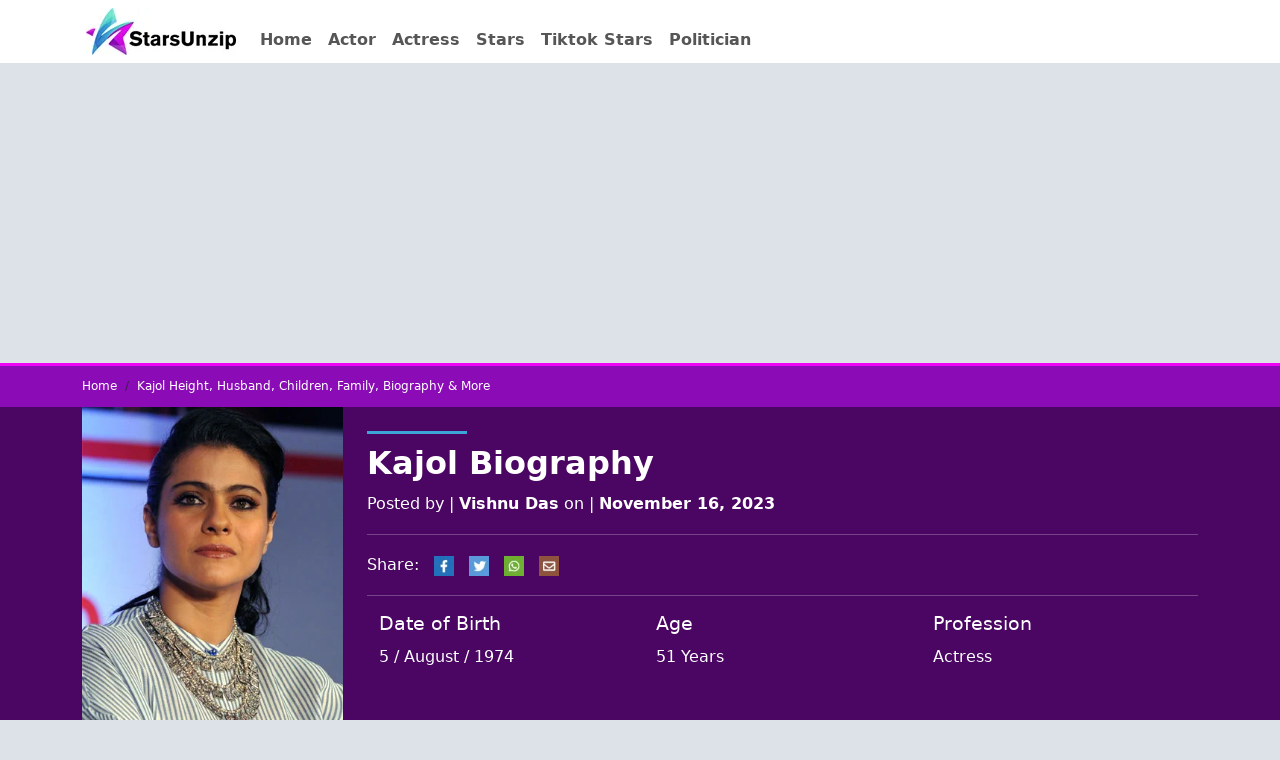

--- FILE ---
content_type: text/html; charset=UTF-8
request_url: https://starsunzip.com/kajol/
body_size: 17143
content:
<!DOCTYPE html>
<html lang="en">
<head>
  <meta charset="UTF-8">
  <meta name="viewport" content="width=device-width, initial-scale=1.0">
  <meta http-equiv="X-UA-Compatible" content="ie=edge">
  <meta name='robots' content='index, follow, max-image-preview:large, max-snippet:-1, max-video-preview:-1' />
	<style>img:is([sizes="auto" i], [sizes^="auto," i]) { contain-intrinsic-size: 3000px 1500px }</style>
	
	<!-- This site is optimized with the Yoast SEO plugin v26.5 - https://yoast.com/wordpress/plugins/seo/ -->
	<title>Kajol Height, Husband, Children, Family, Biography &amp; More</title>
	<meta name="description" content="Kajol was born on August 5, 1974 (Age 49 years; at the age of 2023) in Mumbai, India. She began acting at a young." />
	<link rel="canonical" href="https://starsunzip.com/kajol/" />
	<meta property="og:locale" content="en_US" />
	<meta property="og:type" content="article" />
	<meta property="og:title" content="Kajol Height, Husband, Children, Family, Biography &amp; More" />
	<meta property="og:description" content="Kajol was born on August 5, 1974 (Age 49 years; at the age of 2023) in Mumbai, India. She began acting at a young." />
	<meta property="og:url" content="https://starsunzip.com/kajol/" />
	<meta property="og:site_name" content="StarsUnZip" />
	<meta property="article:published_time" content="2023-11-16T10:13:10+00:00" />
	<meta property="article:modified_time" content="2023-11-16T10:13:28+00:00" />
	<meta property="og:image" content="https://starsunzip.com/wp-content/uploads/2023/01/Kajol.jpg" />
	<meta property="og:image:width" content="350" />
	<meta property="og:image:height" content="450" />
	<meta property="og:image:type" content="image/jpeg" />
	<meta name="author" content="Vishnu Das" />
	<meta name="twitter:card" content="summary_large_image" />
	<meta name="twitter:label1" content="Written by" />
	<meta name="twitter:data1" content="Vishnu Das" />
	<meta name="twitter:label2" content="Est. reading time" />
	<meta name="twitter:data2" content="7 minutes" />
	<script type="application/ld+json" class="yoast-schema-graph">{"@context":"https://schema.org","@graph":[{"@type":"Article","@id":"https://starsunzip.com/kajol/#article","isPartOf":{"@id":"https://starsunzip.com/kajol/"},"author":{"name":"Vishnu Das","@id":"https://starsunzip.com/#/schema/person/c173c9641c412192355e12cc1f09d585"},"headline":"Kajol","datePublished":"2023-11-16T10:13:10+00:00","dateModified":"2023-11-16T10:13:28+00:00","mainEntityOfPage":{"@id":"https://starsunzip.com/kajol/"},"wordCount":1040,"commentCount":0,"publisher":{"@id":"https://starsunzip.com/#organization"},"image":{"@id":"https://starsunzip.com/kajol/#primaryimage"},"thumbnailUrl":"https://starsunzip.com/wp-content/uploads/2023/01/Kajol.jpg","articleSection":["Actress"],"inLanguage":"en-US","potentialAction":[{"@type":"CommentAction","name":"Comment","target":["https://starsunzip.com/kajol/#respond"]}]},{"@type":"WebPage","@id":"https://starsunzip.com/kajol/","url":"https://starsunzip.com/kajol/","name":"Kajol Height, Husband, Children, Family, Biography & More","isPartOf":{"@id":"https://starsunzip.com/#website"},"primaryImageOfPage":{"@id":"https://starsunzip.com/kajol/#primaryimage"},"image":{"@id":"https://starsunzip.com/kajol/#primaryimage"},"thumbnailUrl":"https://starsunzip.com/wp-content/uploads/2023/01/Kajol.jpg","datePublished":"2023-11-16T10:13:10+00:00","dateModified":"2023-11-16T10:13:28+00:00","description":"Kajol was born on August 5, 1974 (Age 49 years; at the age of 2023) in Mumbai, India. She began acting at a young.","breadcrumb":{"@id":"https://starsunzip.com/kajol/#breadcrumb"},"inLanguage":"en-US","potentialAction":[{"@type":"ReadAction","target":["https://starsunzip.com/kajol/"]}]},{"@type":"ImageObject","inLanguage":"en-US","@id":"https://starsunzip.com/kajol/#primaryimage","url":"https://starsunzip.com/wp-content/uploads/2023/01/Kajol.jpg","contentUrl":"https://starsunzip.com/wp-content/uploads/2023/01/Kajol.jpg","width":350,"height":450,"caption":"Kajol Tanishaa Mukerji Sister"},{"@type":"BreadcrumbList","@id":"https://starsunzip.com/kajol/#breadcrumb","itemListElement":[{"@type":"ListItem","position":1,"name":"Home","item":"https://starsunzip.com/"},{"@type":"ListItem","position":2,"name":"Actress","item":"https://starsunzip.com/category/actress/"},{"@type":"ListItem","position":3,"name":"Kajol"}]},{"@type":"WebSite","@id":"https://starsunzip.com/#website","url":"https://starsunzip.com/","name":"StarsUnZip","description":"Famous People Biographies","publisher":{"@id":"https://starsunzip.com/#organization"},"potentialAction":[{"@type":"SearchAction","target":{"@type":"EntryPoint","urlTemplate":"https://starsunzip.com/?s={search_term_string}"},"query-input":{"@type":"PropertyValueSpecification","valueRequired":true,"valueName":"search_term_string"}}],"inLanguage":"en-US"},{"@type":"Organization","@id":"https://starsunzip.com/#organization","name":"StarsUnZip","url":"https://starsunzip.com/","logo":{"@type":"ImageObject","inLanguage":"en-US","@id":"https://starsunzip.com/#/schema/logo/image/","url":"https://starsunzip.com/wp-content/uploads/2024/04/starsunzip-logo.jpg","contentUrl":"https://starsunzip.com/wp-content/uploads/2024/04/starsunzip-logo.jpg","width":150,"height":47,"caption":"StarsUnZip"},"image":{"@id":"https://starsunzip.com/#/schema/logo/image/"}},{"@type":"Person","@id":"https://starsunzip.com/#/schema/person/c173c9641c412192355e12cc1f09d585","name":"Vishnu Das","image":{"@type":"ImageObject","inLanguage":"en-US","@id":"https://starsunzip.com/#/schema/person/image/","url":"https://secure.gravatar.com/avatar/b67f54a6b057522cba79c7407c58fde5b9e3b310676712d7aa9bffe93d362f65?s=96&d=mm&r=g","contentUrl":"https://secure.gravatar.com/avatar/b67f54a6b057522cba79c7407c58fde5b9e3b310676712d7aa9bffe93d362f65?s=96&d=mm&r=g","caption":"Vishnu Das"},"sameAs":["https://starsunzip.com"],"url":"https://starsunzip.com/author/visnu/"}]}</script>
	<!-- / Yoast SEO plugin. -->


<link rel='dns-prefetch' href='//cdn.jsdelivr.net' />
<link rel='dns-prefetch' href='//www.googletagmanager.com' />
<link rel="alternate" type="application/rss+xml" title="StarsUnZip &raquo; Feed" href="https://starsunzip.com/feed/" />
<link rel="alternate" type="application/rss+xml" title="StarsUnZip &raquo; Comments Feed" href="https://starsunzip.com/comments/feed/" />
<link rel="alternate" type="application/rss+xml" title="StarsUnZip &raquo; Kajol Comments Feed" href="https://starsunzip.com/kajol/feed/" />
<script type="text/javascript">
/* <![CDATA[ */
window._wpemojiSettings = {"baseUrl":"https:\/\/s.w.org\/images\/core\/emoji\/16.0.1\/72x72\/","ext":".png","svgUrl":"https:\/\/s.w.org\/images\/core\/emoji\/16.0.1\/svg\/","svgExt":".svg","source":{"concatemoji":"https:\/\/starsunzip.com\/wp-includes\/js\/wp-emoji-release.min.js?ver=6.8.3"}};
/*! This file is auto-generated */
!function(s,n){var o,i,e;function c(e){try{var t={supportTests:e,timestamp:(new Date).valueOf()};sessionStorage.setItem(o,JSON.stringify(t))}catch(e){}}function p(e,t,n){e.clearRect(0,0,e.canvas.width,e.canvas.height),e.fillText(t,0,0);var t=new Uint32Array(e.getImageData(0,0,e.canvas.width,e.canvas.height).data),a=(e.clearRect(0,0,e.canvas.width,e.canvas.height),e.fillText(n,0,0),new Uint32Array(e.getImageData(0,0,e.canvas.width,e.canvas.height).data));return t.every(function(e,t){return e===a[t]})}function u(e,t){e.clearRect(0,0,e.canvas.width,e.canvas.height),e.fillText(t,0,0);for(var n=e.getImageData(16,16,1,1),a=0;a<n.data.length;a++)if(0!==n.data[a])return!1;return!0}function f(e,t,n,a){switch(t){case"flag":return n(e,"\ud83c\udff3\ufe0f\u200d\u26a7\ufe0f","\ud83c\udff3\ufe0f\u200b\u26a7\ufe0f")?!1:!n(e,"\ud83c\udde8\ud83c\uddf6","\ud83c\udde8\u200b\ud83c\uddf6")&&!n(e,"\ud83c\udff4\udb40\udc67\udb40\udc62\udb40\udc65\udb40\udc6e\udb40\udc67\udb40\udc7f","\ud83c\udff4\u200b\udb40\udc67\u200b\udb40\udc62\u200b\udb40\udc65\u200b\udb40\udc6e\u200b\udb40\udc67\u200b\udb40\udc7f");case"emoji":return!a(e,"\ud83e\udedf")}return!1}function g(e,t,n,a){var r="undefined"!=typeof WorkerGlobalScope&&self instanceof WorkerGlobalScope?new OffscreenCanvas(300,150):s.createElement("canvas"),o=r.getContext("2d",{willReadFrequently:!0}),i=(o.textBaseline="top",o.font="600 32px Arial",{});return e.forEach(function(e){i[e]=t(o,e,n,a)}),i}function t(e){var t=s.createElement("script");t.src=e,t.defer=!0,s.head.appendChild(t)}"undefined"!=typeof Promise&&(o="wpEmojiSettingsSupports",i=["flag","emoji"],n.supports={everything:!0,everythingExceptFlag:!0},e=new Promise(function(e){s.addEventListener("DOMContentLoaded",e,{once:!0})}),new Promise(function(t){var n=function(){try{var e=JSON.parse(sessionStorage.getItem(o));if("object"==typeof e&&"number"==typeof e.timestamp&&(new Date).valueOf()<e.timestamp+604800&&"object"==typeof e.supportTests)return e.supportTests}catch(e){}return null}();if(!n){if("undefined"!=typeof Worker&&"undefined"!=typeof OffscreenCanvas&&"undefined"!=typeof URL&&URL.createObjectURL&&"undefined"!=typeof Blob)try{var e="postMessage("+g.toString()+"("+[JSON.stringify(i),f.toString(),p.toString(),u.toString()].join(",")+"));",a=new Blob([e],{type:"text/javascript"}),r=new Worker(URL.createObjectURL(a),{name:"wpTestEmojiSupports"});return void(r.onmessage=function(e){c(n=e.data),r.terminate(),t(n)})}catch(e){}c(n=g(i,f,p,u))}t(n)}).then(function(e){for(var t in e)n.supports[t]=e[t],n.supports.everything=n.supports.everything&&n.supports[t],"flag"!==t&&(n.supports.everythingExceptFlag=n.supports.everythingExceptFlag&&n.supports[t]);n.supports.everythingExceptFlag=n.supports.everythingExceptFlag&&!n.supports.flag,n.DOMReady=!1,n.readyCallback=function(){n.DOMReady=!0}}).then(function(){return e}).then(function(){var e;n.supports.everything||(n.readyCallback(),(e=n.source||{}).concatemoji?t(e.concatemoji):e.wpemoji&&e.twemoji&&(t(e.twemoji),t(e.wpemoji)))}))}((window,document),window._wpemojiSettings);
/* ]]> */
</script>

<style id='wp-emoji-styles-inline-css' type='text/css'>

	img.wp-smiley, img.emoji {
		display: inline !important;
		border: none !important;
		box-shadow: none !important;
		height: 1em !important;
		width: 1em !important;
		margin: 0 0.07em !important;
		vertical-align: -0.1em !important;
		background: none !important;
		padding: 0 !important;
	}
</style>
<style id='classic-theme-styles-inline-css' type='text/css'>
/*! This file is auto-generated */
.wp-block-button__link{color:#fff;background-color:#32373c;border-radius:9999px;box-shadow:none;text-decoration:none;padding:calc(.667em + 2px) calc(1.333em + 2px);font-size:1.125em}.wp-block-file__button{background:#32373c;color:#fff;text-decoration:none}
</style>
<style id='global-styles-inline-css' type='text/css'>
:root{--wp--preset--aspect-ratio--square: 1;--wp--preset--aspect-ratio--4-3: 4/3;--wp--preset--aspect-ratio--3-4: 3/4;--wp--preset--aspect-ratio--3-2: 3/2;--wp--preset--aspect-ratio--2-3: 2/3;--wp--preset--aspect-ratio--16-9: 16/9;--wp--preset--aspect-ratio--9-16: 9/16;--wp--preset--color--black: #000000;--wp--preset--color--cyan-bluish-gray: #abb8c3;--wp--preset--color--white: #ffffff;--wp--preset--color--pale-pink: #f78da7;--wp--preset--color--vivid-red: #cf2e2e;--wp--preset--color--luminous-vivid-orange: #ff6900;--wp--preset--color--luminous-vivid-amber: #fcb900;--wp--preset--color--light-green-cyan: #7bdcb5;--wp--preset--color--vivid-green-cyan: #00d084;--wp--preset--color--pale-cyan-blue: #8ed1fc;--wp--preset--color--vivid-cyan-blue: #0693e3;--wp--preset--color--vivid-purple: #9b51e0;--wp--preset--gradient--vivid-cyan-blue-to-vivid-purple: linear-gradient(135deg,rgba(6,147,227,1) 0%,rgb(155,81,224) 100%);--wp--preset--gradient--light-green-cyan-to-vivid-green-cyan: linear-gradient(135deg,rgb(122,220,180) 0%,rgb(0,208,130) 100%);--wp--preset--gradient--luminous-vivid-amber-to-luminous-vivid-orange: linear-gradient(135deg,rgba(252,185,0,1) 0%,rgba(255,105,0,1) 100%);--wp--preset--gradient--luminous-vivid-orange-to-vivid-red: linear-gradient(135deg,rgba(255,105,0,1) 0%,rgb(207,46,46) 100%);--wp--preset--gradient--very-light-gray-to-cyan-bluish-gray: linear-gradient(135deg,rgb(238,238,238) 0%,rgb(169,184,195) 100%);--wp--preset--gradient--cool-to-warm-spectrum: linear-gradient(135deg,rgb(74,234,220) 0%,rgb(151,120,209) 20%,rgb(207,42,186) 40%,rgb(238,44,130) 60%,rgb(251,105,98) 80%,rgb(254,248,76) 100%);--wp--preset--gradient--blush-light-purple: linear-gradient(135deg,rgb(255,206,236) 0%,rgb(152,150,240) 100%);--wp--preset--gradient--blush-bordeaux: linear-gradient(135deg,rgb(254,205,165) 0%,rgb(254,45,45) 50%,rgb(107,0,62) 100%);--wp--preset--gradient--luminous-dusk: linear-gradient(135deg,rgb(255,203,112) 0%,rgb(199,81,192) 50%,rgb(65,88,208) 100%);--wp--preset--gradient--pale-ocean: linear-gradient(135deg,rgb(255,245,203) 0%,rgb(182,227,212) 50%,rgb(51,167,181) 100%);--wp--preset--gradient--electric-grass: linear-gradient(135deg,rgb(202,248,128) 0%,rgb(113,206,126) 100%);--wp--preset--gradient--midnight: linear-gradient(135deg,rgb(2,3,129) 0%,rgb(40,116,252) 100%);--wp--preset--font-size--small: 13px;--wp--preset--font-size--medium: 20px;--wp--preset--font-size--large: 36px;--wp--preset--font-size--x-large: 42px;--wp--preset--spacing--20: 0.44rem;--wp--preset--spacing--30: 0.67rem;--wp--preset--spacing--40: 1rem;--wp--preset--spacing--50: 1.5rem;--wp--preset--spacing--60: 2.25rem;--wp--preset--spacing--70: 3.38rem;--wp--preset--spacing--80: 5.06rem;--wp--preset--shadow--natural: 6px 6px 9px rgba(0, 0, 0, 0.2);--wp--preset--shadow--deep: 12px 12px 50px rgba(0, 0, 0, 0.4);--wp--preset--shadow--sharp: 6px 6px 0px rgba(0, 0, 0, 0.2);--wp--preset--shadow--outlined: 6px 6px 0px -3px rgba(255, 255, 255, 1), 6px 6px rgba(0, 0, 0, 1);--wp--preset--shadow--crisp: 6px 6px 0px rgba(0, 0, 0, 1);}:where(.is-layout-flex){gap: 0.5em;}:where(.is-layout-grid){gap: 0.5em;}body .is-layout-flex{display: flex;}.is-layout-flex{flex-wrap: wrap;align-items: center;}.is-layout-flex > :is(*, div){margin: 0;}body .is-layout-grid{display: grid;}.is-layout-grid > :is(*, div){margin: 0;}:where(.wp-block-columns.is-layout-flex){gap: 2em;}:where(.wp-block-columns.is-layout-grid){gap: 2em;}:where(.wp-block-post-template.is-layout-flex){gap: 1.25em;}:where(.wp-block-post-template.is-layout-grid){gap: 1.25em;}.has-black-color{color: var(--wp--preset--color--black) !important;}.has-cyan-bluish-gray-color{color: var(--wp--preset--color--cyan-bluish-gray) !important;}.has-white-color{color: var(--wp--preset--color--white) !important;}.has-pale-pink-color{color: var(--wp--preset--color--pale-pink) !important;}.has-vivid-red-color{color: var(--wp--preset--color--vivid-red) !important;}.has-luminous-vivid-orange-color{color: var(--wp--preset--color--luminous-vivid-orange) !important;}.has-luminous-vivid-amber-color{color: var(--wp--preset--color--luminous-vivid-amber) !important;}.has-light-green-cyan-color{color: var(--wp--preset--color--light-green-cyan) !important;}.has-vivid-green-cyan-color{color: var(--wp--preset--color--vivid-green-cyan) !important;}.has-pale-cyan-blue-color{color: var(--wp--preset--color--pale-cyan-blue) !important;}.has-vivid-cyan-blue-color{color: var(--wp--preset--color--vivid-cyan-blue) !important;}.has-vivid-purple-color{color: var(--wp--preset--color--vivid-purple) !important;}.has-black-background-color{background-color: var(--wp--preset--color--black) !important;}.has-cyan-bluish-gray-background-color{background-color: var(--wp--preset--color--cyan-bluish-gray) !important;}.has-white-background-color{background-color: var(--wp--preset--color--white) !important;}.has-pale-pink-background-color{background-color: var(--wp--preset--color--pale-pink) !important;}.has-vivid-red-background-color{background-color: var(--wp--preset--color--vivid-red) !important;}.has-luminous-vivid-orange-background-color{background-color: var(--wp--preset--color--luminous-vivid-orange) !important;}.has-luminous-vivid-amber-background-color{background-color: var(--wp--preset--color--luminous-vivid-amber) !important;}.has-light-green-cyan-background-color{background-color: var(--wp--preset--color--light-green-cyan) !important;}.has-vivid-green-cyan-background-color{background-color: var(--wp--preset--color--vivid-green-cyan) !important;}.has-pale-cyan-blue-background-color{background-color: var(--wp--preset--color--pale-cyan-blue) !important;}.has-vivid-cyan-blue-background-color{background-color: var(--wp--preset--color--vivid-cyan-blue) !important;}.has-vivid-purple-background-color{background-color: var(--wp--preset--color--vivid-purple) !important;}.has-black-border-color{border-color: var(--wp--preset--color--black) !important;}.has-cyan-bluish-gray-border-color{border-color: var(--wp--preset--color--cyan-bluish-gray) !important;}.has-white-border-color{border-color: var(--wp--preset--color--white) !important;}.has-pale-pink-border-color{border-color: var(--wp--preset--color--pale-pink) !important;}.has-vivid-red-border-color{border-color: var(--wp--preset--color--vivid-red) !important;}.has-luminous-vivid-orange-border-color{border-color: var(--wp--preset--color--luminous-vivid-orange) !important;}.has-luminous-vivid-amber-border-color{border-color: var(--wp--preset--color--luminous-vivid-amber) !important;}.has-light-green-cyan-border-color{border-color: var(--wp--preset--color--light-green-cyan) !important;}.has-vivid-green-cyan-border-color{border-color: var(--wp--preset--color--vivid-green-cyan) !important;}.has-pale-cyan-blue-border-color{border-color: var(--wp--preset--color--pale-cyan-blue) !important;}.has-vivid-cyan-blue-border-color{border-color: var(--wp--preset--color--vivid-cyan-blue) !important;}.has-vivid-purple-border-color{border-color: var(--wp--preset--color--vivid-purple) !important;}.has-vivid-cyan-blue-to-vivid-purple-gradient-background{background: var(--wp--preset--gradient--vivid-cyan-blue-to-vivid-purple) !important;}.has-light-green-cyan-to-vivid-green-cyan-gradient-background{background: var(--wp--preset--gradient--light-green-cyan-to-vivid-green-cyan) !important;}.has-luminous-vivid-amber-to-luminous-vivid-orange-gradient-background{background: var(--wp--preset--gradient--luminous-vivid-amber-to-luminous-vivid-orange) !important;}.has-luminous-vivid-orange-to-vivid-red-gradient-background{background: var(--wp--preset--gradient--luminous-vivid-orange-to-vivid-red) !important;}.has-very-light-gray-to-cyan-bluish-gray-gradient-background{background: var(--wp--preset--gradient--very-light-gray-to-cyan-bluish-gray) !important;}.has-cool-to-warm-spectrum-gradient-background{background: var(--wp--preset--gradient--cool-to-warm-spectrum) !important;}.has-blush-light-purple-gradient-background{background: var(--wp--preset--gradient--blush-light-purple) !important;}.has-blush-bordeaux-gradient-background{background: var(--wp--preset--gradient--blush-bordeaux) !important;}.has-luminous-dusk-gradient-background{background: var(--wp--preset--gradient--luminous-dusk) !important;}.has-pale-ocean-gradient-background{background: var(--wp--preset--gradient--pale-ocean) !important;}.has-electric-grass-gradient-background{background: var(--wp--preset--gradient--electric-grass) !important;}.has-midnight-gradient-background{background: var(--wp--preset--gradient--midnight) !important;}.has-small-font-size{font-size: var(--wp--preset--font-size--small) !important;}.has-medium-font-size{font-size: var(--wp--preset--font-size--medium) !important;}.has-large-font-size{font-size: var(--wp--preset--font-size--large) !important;}.has-x-large-font-size{font-size: var(--wp--preset--font-size--x-large) !important;}
:where(.wp-block-post-template.is-layout-flex){gap: 1.25em;}:where(.wp-block-post-template.is-layout-grid){gap: 1.25em;}
:where(.wp-block-columns.is-layout-flex){gap: 2em;}:where(.wp-block-columns.is-layout-grid){gap: 2em;}
:root :where(.wp-block-pullquote){font-size: 1.5em;line-height: 1.6;}
</style>
<link rel='stylesheet' id='bootstrap_css-css' href='https://cdn.jsdelivr.net/npm/bootstrap@5.3.3/dist/css/bootstrap.min.css?ver=6.8.3' type='text/css' media='all' />
<link rel='stylesheet' id='style-css' href='https://starsunzip.com/wp-content/themes/introboy/style.css?ver=0.03' type='text/css' media='all' />
<link rel="https://api.w.org/" href="https://starsunzip.com/wp-json/" /><link rel="alternate" title="JSON" type="application/json" href="https://starsunzip.com/wp-json/wp/v2/posts/1983" /><link rel="EditURI" type="application/rsd+xml" title="RSD" href="https://starsunzip.com/xmlrpc.php?rsd" />
<meta name="generator" content="WordPress 6.8.3" />
<link rel='shortlink' href='https://starsunzip.com/?p=1983' />
<link rel="alternate" title="oEmbed (JSON)" type="application/json+oembed" href="https://starsunzip.com/wp-json/oembed/1.0/embed?url=https%3A%2F%2Fstarsunzip.com%2Fkajol%2F" />
<link rel="alternate" title="oEmbed (XML)" type="text/xml+oembed" href="https://starsunzip.com/wp-json/oembed/1.0/embed?url=https%3A%2F%2Fstarsunzip.com%2Fkajol%2F&#038;format=xml" />
<meta name="generator" content="Site Kit by Google 1.156.0" />  <script src="https://cdn.onesignal.com/sdks/web/v16/OneSignalSDK.page.js" defer></script>
  <script>
          window.OneSignalDeferred = window.OneSignalDeferred || [];
          OneSignalDeferred.push(async function(OneSignal) {
            await OneSignal.init({
              appId: "5ea2f1a9-375c-42fd-aaa7-4e83f6ecbcd9",
              serviceWorkerOverrideForTypical: true,
              path: "https://starsunzip.com/wp-content/plugins/onesignal-free-web-push-notifications/sdk_files/",
              serviceWorkerParam: { scope: "/wp-content/plugins/onesignal-free-web-push-notifications/sdk_files/push/onesignal/" },
              serviceWorkerPath: "OneSignalSDKWorker.js",
            });
          });

          // Unregister the legacy OneSignal service worker to prevent scope conflicts
          navigator.serviceWorker.getRegistrations().then((registrations) => {
            // Iterate through all registered service workers
            registrations.forEach((registration) => {
              // Check the script URL to identify the specific service worker
              if (registration.active && registration.active.scriptURL.includes('OneSignalSDKWorker.js.php')) {
                // Unregister the service worker
                registration.unregister().then((success) => {
                  if (success) {
                    console.log('OneSignalSW: Successfully unregistered:', registration.active.scriptURL);
                  } else {
                    console.log('OneSignalSW: Failed to unregister:', registration.active.scriptURL);
                  }
                });
              }
            });
          }).catch((error) => {
            console.error('Error fetching service worker registrations:', error);
          });
        </script>
<link rel="icon" href="https://starsunzip.com/wp-content/uploads/2023/05/cropped-favicon-32x32.png" sizes="32x32" />
<link rel="icon" href="https://starsunzip.com/wp-content/uploads/2023/05/cropped-favicon-192x192.png" sizes="192x192" />
<link rel="apple-touch-icon" href="https://starsunzip.com/wp-content/uploads/2023/05/cropped-favicon-180x180.png" />
<meta name="msapplication-TileImage" content="https://starsunzip.com/wp-content/uploads/2023/05/cropped-favicon-270x270.png" />
	<script async src="https://pagead2.googlesyndication.com/pagead/js/adsbygoogle.js?client=ca-pub-3558156162890938"
     crossorigin="anonymous"></script>
</head>
<body>
  <div class="bg-white">
	<div class="container">
    <div class="row">
      <nav class="navbar navbar-expand-md " role="navigation">
    
      <!-- Brand and toggle get grouped for better mobile display -->
      <button class="navbar-toggler" type="button" data-toggle="collapse" data-target="#bs-example-navbar-collapse-1" aria-controls="bs-example-navbar-collapse-1" aria-expanded="false" aria-label="Toggle navigation">
          <span class="navbar-toggler-icon"></span>
      </button>
      <a class="navbar-brand" href="https://starsunzip.com"><a href="https://starsunzip.com/" class="custom-logo-link" rel="home"><img width="150" height="47" src="https://starsunzip.com/wp-content/uploads/2024/04/starsunzip-logo.jpg" class="custom-logo" alt="Starsunzip logo" decoding="async" /></a></a>
          <div id="bs-example-navbar-collapse-1" class="collapse ps-md-3 pt-md-3 navbar-collapse"><ul id="menu-main" class="nav fw-bold navbar-nav" itemscope itemtype="http://www.schema.org/SiteNavigationElement"><li  id="menu-item-10" class="menu-item menu-item-type-custom menu-item-object-custom menu-item-home menu-item-10 nav-item"><a itemprop="url" href="https://starsunzip.com/" class="nav-link"><span itemprop="name">Home</span></a></li>
<li  id="menu-item-26406" class="menu-item menu-item-type-taxonomy menu-item-object-category menu-item-26406 nav-item"><a itemprop="url" href="https://starsunzip.com/category/actor/" class="nav-link"><span itemprop="name">Actor</span></a></li>
<li  id="menu-item-26405" class="menu-item menu-item-type-taxonomy menu-item-object-category current-post-ancestor current-menu-parent current-post-parent active menu-item-26405 nav-item"><a itemprop="url" href="https://starsunzip.com/category/actress/" class="nav-link"><span itemprop="name">Actress</span></a></li>
<li  id="menu-item-13" class="menu-item menu-item-type-taxonomy menu-item-object-category menu-item-13 nav-item"><a itemprop="url" href="https://starsunzip.com/category/stars/" class="nav-link"><span itemprop="name">Stars</span></a></li>
<li  id="menu-item-17" class="menu-item menu-item-type-taxonomy menu-item-object-category menu-item-17 nav-item"><a itemprop="url" href="https://starsunzip.com/category/tiktok-stars/" class="nav-link"><span itemprop="name">Tiktok Stars</span></a></li>
<li  id="menu-item-18" class="menu-item menu-item-type-taxonomy menu-item-object-category menu-item-18 nav-item"><a itemprop="url" href="https://starsunzip.com/category/politician/" class="nav-link"><span itemprop="name">Politician</span></a></li>
</ul></div>      
  </nav>
    </div>
  </div>
	</div>
  <div id="blue_bar">
    <div class="container">
      <div class="row Breadcrumbs">
        <nav>
          <ol class="breadcrumb m-0">
            <li class="breadcrumb-item"><a href="https://starsunzip.com">Home</a></li>
            <li class="breadcrumb-item active text-white">Kajol Height, Husband, Children, Family, Biography &amp; More</li>
          </ol>
        </nav>
      </div>
    </div>
  </div>

<div class="post-header">
<div class="container">
<div class="row text-white">
  <div class="col-md-3">
  <img width="350" height="450" src="https://starsunzip.com/wp-content/uploads/2023/01/Kajol.jpg" class="attachment-post-thumbnail size-post-thumbnail wp-post-image" alt="Kajol Tanishaa Mukerji Sister" decoding="async" fetchpriority="high" srcset="https://starsunzip.com/wp-content/uploads/2023/01/Kajol.jpg 350w, https://starsunzip.com/wp-content/uploads/2023/01/Kajol-233x300.jpg 233w" sizes="(max-width: 350px) 100vw, 350px" />  </div>
              <div class="col-md-9 mt-md-1 mb-3 mt-4">
			<div class="line"></div>
              <h1 class="post-title">Kajol Biography</h1>
            <p>Posted by | <strong>Vishnu Das</strong> on | <strong>November 16, 2023</strong></p>
            <hr>
            <div class="sharing">
              Share:
              <a href="https://www.facebook.com/sharer.php?t=Kajol&u=https://starsunzip.com/kajol/" target="_blank"><img src="https://starsunzip.com/wp-content/themes/introboy/assets/img/fb.jpg" alt="facebook share" width="30" height="30"></a>
              <a href="https://twitter.com/intent/tweet?text=Kajol&url=https://starsunzip.com/kajol/" target="_blank"><img src="https://starsunzip.com/wp-content/themes/introboy/assets/img/twitter.jpg" alt="twitter share" width="30" height="30"></a>
              <a href="https://web.whatsapp.com/send?text=Kajol | https://starsunzip.com/kajol/"  target="_blank"><img src="https://starsunzip.com/wp-content/themes/introboy/assets/img/whatsapp.jpg" alt="whatsapp share" width="30" height="30"></a>
              <a href="mailto:?subject = Educational Website&body = Kajol<br>https://starsunzip.com/kajol/"  target="_blank"><img src="https://starsunzip.com/wp-content/themes/introboy/assets/img/mail.jpg" alt="email share" width="30" height="30"></a>
            </div>
            <hr>
            <div class="container">
            <div class="row">
    <div class="col-md-4">
    <h4>Date of Birth</h4>
	5 / August / 1974    </div>
    <div class="col-md-4">
    <h4>Age</h4>
		51 Years
    </div>
    <div class="col-md-4">
    <h4>Profession</h4>
Actress    </div>
</div>
            </div>
            </div>
          </div>
</div>
</div>
<div class="container main" id="main">
  <div class="row mb-4 mt-4">
    <div class="col-lg-8 round">
      <div class="p-4 mb-3 shadow border bg-white p-md-5">
      
          
		  <div>
			  
		  </div>
		  <div><p>Kajol was born on August 5, 1974 (Age 49 years; at the age of 2023) in Mumbai, India. She began acting at the young age of 16 when she was completing her schooling. She went on to win the highest Filmfare Award for Best Actress five times in her performance in an NRI in Dilwale Dulhania le Jayenge (1995).</p>
<h2>Kajol Height, Age, Husband, Children, Family, Biography &amp; More</h2>
<p>Kajol was born on 5 August 1974 in Mumbai, Maharashtra, India. Her friends call her by the name Kads.</p>
<h3>Personal Lifestyle and Family</h3>
<p>Without discussing her personal life and family life, Kajol Devgan&#8217;s net worth and biography will not be complete. Kajol Devgan began dating an actor Ajay Devgan, in 1994, in the course of filming the Gudaraj film. They got married in 1999, and now reside with their families in Mumbai, India. Kajol has had two kids in the past her daughter Nysa was born on April 20th, 2003. She also had Yug the son born on September 18th the year 2010.</p>
<div id="attachment_15611" style="width: 360px" class="wp-caption aligncenter"><img decoding="async" aria-describedby="caption-attachment-15611" class="size-full wp-image-15611" src="https://starsunzip.com/wp-content/uploads/2023/01/Shomu-Mukherjee.jpg" alt="Shomu Mukherjee Kajol Father" width="350" height="450" srcset="https://starsunzip.com/wp-content/uploads/2023/01/Shomu-Mukherjee.jpg 350w, https://starsunzip.com/wp-content/uploads/2023/01/Shomu-Mukherjee-233x300.jpg 233w" sizes="(max-width: 350px) 100vw, 350px" /><p id="caption-attachment-15611" class="wp-caption-text">Shomu Mukherjee Kajol Father</p></div>
<div id="attachment_15612" style="width: 360px" class="wp-caption aligncenter"><img decoding="async" aria-describedby="caption-attachment-15612" class="size-full wp-image-15612" src="https://starsunzip.com/wp-content/uploads/2023/01/Tanuja-Samarth.jpg" alt="Tanuja Samarth Kajol Mother" width="350" height="450" srcset="https://starsunzip.com/wp-content/uploads/2023/01/Tanuja-Samarth.jpg 350w, https://starsunzip.com/wp-content/uploads/2023/01/Tanuja-Samarth-233x300.jpg 233w" sizes="(max-width: 350px) 100vw, 350px" /><p id="caption-attachment-15612" class="wp-caption-text">Tanuja Samarth Kajol Mother</p></div>
<div id="attachment_15613" style="width: 360px" class="wp-caption aligncenter"><img loading="lazy" decoding="async" aria-describedby="caption-attachment-15613" class="size-full wp-image-15613" src="https://starsunzip.com/wp-content/uploads/2023/01/Tanishaa-Mukerji.jpg" alt="Tanishaa Mukerji Kajol Sister" width="350" height="450" srcset="https://starsunzip.com/wp-content/uploads/2023/01/Tanishaa-Mukerji.jpg 350w, https://starsunzip.com/wp-content/uploads/2023/01/Tanishaa-Mukerji-233x300.jpg 233w" sizes="auto, (max-width: 350px) 100vw, 350px" /><p id="caption-attachment-15613" class="wp-caption-text">Tanishaa Mukerji Kajol Sister</p></div>
<div id="attachment_15614" style="width: 360px" class="wp-caption aligncenter"><img loading="lazy" decoding="async" aria-describedby="caption-attachment-15614" class="size-full wp-image-15614" src="https://starsunzip.com/wp-content/uploads/2023/01/Ajay-Devgan.jpg" alt="Ajay Devgn Kajol Husband" width="350" height="450" srcset="https://starsunzip.com/wp-content/uploads/2023/01/Ajay-Devgan.jpg 350w, https://starsunzip.com/wp-content/uploads/2023/01/Ajay-Devgan-233x300.jpg 233w" sizes="auto, (max-width: 350px) 100vw, 350px" /><p id="caption-attachment-15614" class="wp-caption-text"><a href="https://starsunzip.com/ajay-devgn/">Ajay Devgn</a> Kajol Husband</p></div>
<div id="attachment_15615" style="width: 360px" class="wp-caption aligncenter"><img loading="lazy" decoding="async" aria-describedby="caption-attachment-15615" class="size-full wp-image-15615" src="https://starsunzip.com/wp-content/uploads/2023/01/Nysa-Devgan.jpg" alt="Nysa Devgan Kajol Daughter" width="350" height="450" srcset="https://starsunzip.com/wp-content/uploads/2023/01/Nysa-Devgan.jpg 350w, https://starsunzip.com/wp-content/uploads/2023/01/Nysa-Devgan-233x300.jpg 233w" sizes="auto, (max-width: 350px) 100vw, 350px" /><p id="caption-attachment-15615" class="wp-caption-text"><a href="https://starsunzip.com/nysa-devgan/">Nysa Devgan</a> Kajol Daughter</p></div>
<div id="attachment_15616" style="width: 360px" class="wp-caption aligncenter"><img loading="lazy" decoding="async" aria-describedby="caption-attachment-15616" class="size-full wp-image-15616" src="https://starsunzip.com/wp-content/uploads/2023/01/Yug.jpg" alt="Yug Kajol Son" width="350" height="450" srcset="https://starsunzip.com/wp-content/uploads/2023/01/Yug.jpg 350w, https://starsunzip.com/wp-content/uploads/2023/01/Yug-233x300.jpg 233w" sizes="auto, (max-width: 350px) 100vw, 350px" /><p id="caption-attachment-15616" class="wp-caption-text">Yug Kajol Son</p></div>
<div id="attachment_15618" style="width: 360px" class="wp-caption aligncenter"><img loading="lazy" decoding="async" aria-describedby="caption-attachment-15618" class="size-full wp-image-15618" src="https://starsunzip.com/wp-content/uploads/2023/01/Kajol-Family-Pics.jpg" alt="Kajol Family Pics" width="350" height="450" srcset="https://starsunzip.com/wp-content/uploads/2023/01/Kajol-Family-Pics.jpg 350w, https://starsunzip.com/wp-content/uploads/2023/01/Kajol-Family-Pics-233x300.jpg 233w" sizes="auto, (max-width: 350px) 100vw, 350px" /><p id="caption-attachment-15618" class="wp-caption-text">Kajol Family Pics</p></div>
<div id="attachment_15617" style="width: 360px" class="wp-caption aligncenter"><img loading="lazy" decoding="async" aria-describedby="caption-attachment-15617" class="size-full wp-image-15617" src="https://starsunzip.com/wp-content/uploads/2023/01/Karthik.jpg" alt="Karthi Kajol Boyfriends" width="350" height="450" srcset="https://starsunzip.com/wp-content/uploads/2023/01/Karthik.jpg 350w, https://starsunzip.com/wp-content/uploads/2023/01/Karthik-233x300.jpg 233w" sizes="auto, (max-width: 350px) 100vw, 350px" /><p id="caption-attachment-15617" class="wp-caption-text">Karthi Kajol Boyfriends</p></div>
<div id="attachment_15619" style="width: 360px" class="wp-caption aligncenter"><img loading="lazy" decoding="async" aria-describedby="caption-attachment-15619" class="size-full wp-image-15619" src="https://starsunzip.com/wp-content/uploads/2023/01/Kajol-Childhood-Pics.jpg" alt="Kajol Childhood Pics" width="350" height="450" srcset="https://starsunzip.com/wp-content/uploads/2023/01/Kajol-Childhood-Pics.jpg 350w, https://starsunzip.com/wp-content/uploads/2023/01/Kajol-Childhood-Pics-233x300.jpg 233w" sizes="auto, (max-width: 350px) 100vw, 350px" /><p id="caption-attachment-15619" class="wp-caption-text">Kajol Childhood Pics</p></div>
<h3>Early Life and Education</h3>
<p>Kajol Devgan was born in Bombay located in Mumbai, Maharashtra on the 5th of August 1994 to two Indian couples. Her mother Tanuja Samarth has a famous and skilled actress, just as well as her father, the late Shomu Mukherjee was an actor and film producer during his time.</p>
<p>Kajol Devgan&#8217;s family&#8217;s occupation is certainly film production as the majority of his aunts and maternal family members are into acting. In addition, her uncles and other relatives of her parents are involved in film production, just like his father.</p>
<p>Kajol Devgan then attended St. Joseph Covent School in Panchgani for her college studies. At this point that she made her debut film in the Bollywood industry. After that, she quit school to pursue her passion for acting in films.</p>
<p><strong>Education</strong></p>
<div class="tab-wrapper"><table width="100%">
<tbody>
<tr>
<td>School Name</td>
<td>St. Joseph’s Convent School, Panchgani,<br />
Maharashtra</td>
</tr>
<tr>
<td>College / University</td>
<td>College Dropout</td>
</tr>
<tr>
<td>Educational Qualification</td>
<td>College Dropout</td>
</tr>
</tbody>
</table></div>
<h3>Career</h3>
<p>Other important highlights in Kajol Devgan&#8217;s net worth and bio are her acting experience. Kajol started her acting career in a drama film titled &#8220;Bekhudi&#8221; along with her mother(Tanuja) which came out in 1992. However, her debut film was a failure, but her talent does not remain unnoticed, as she was able to land the highest-grossing commercial and her first called Baazigar which was released in 1993. Since then, she&#8217;s been in a variety of films that have earned her numerous awards including 6 Filmfare awards.</p>
<p>One notable instance of a film like this is her most recent film Diwali which was released at the end of 2015, and Tanhaji in 2020. It is one of her top-grossing films in the Bollywood industry. She also has earned millions of dollars through her acting, which includes endorsement deals from top International brands such as Pepsi.</p>
<h3>Career Timeline</h3>
<div class="tab-wrapper"><table width="100%">
<tbody>
<tr>
<td><strong>Movies</strong></td>
<td><strong>Character Names</strong></td>
<td><strong>Years</strong></td>
</tr>
<tr>
<td>Untitled Disney+ Hotstar series</td>
<td>To Be Announced</td>
<td>To Be Announced</td>
</tr>
<tr>
<td>Salaam Venky</td>
<td>Sujata</td>
<td>To Be Announced</td>
</tr>
<tr>
<td>Tribhanga</td>
<td>Anuradha</td>
<td>2021</td>
</tr>
<tr>
<td>Tanhaji</td>
<td>Savitri Bai</td>
<td>2020</td>
</tr>
<tr>
<td>Devi</td>
<td>Jyoti</td>
<td>2020</td>
</tr>
<tr>
<td>Helicopter Eela</td>
<td>Eela</td>
<td>2018</td>
</tr>
<tr>
<td>Zero</td>
<td>Herself</td>
<td>2018</td>
</tr>
<tr>
<td>Velaiilla Pattadhari 2</td>
<td>Vasundhara Parameshwar</td>
<td>2017</td>
</tr>
<tr>
<td>Dilwale</td>
<td>Meera Malik</td>
<td>2015</td>
</tr>
<tr>
<td>Student of the Year</td>
<td>Herself</td>
<td>2012</td>
</tr>
<tr>
<td>My Name Is Khan</td>
<td>Mandira Khan</td>
<td>2010</td>
</tr>
<tr>
<td>We Are Family</td>
<td>Maya</td>
<td>2010</td>
</tr>
<tr>
<td>Toonpur Ka Superhero</td>
<td>Priya Shruti</td>
<td>2010</td>
</tr>
<tr>
<td>U Me Aur Hum</td>
<td>Piya</td>
<td>2008</td>
</tr>
<tr>
<td>Haal-e-Dil</td>
<td>Herself</td>
<td>2008</td>
</tr>
<tr>
<td>Rab Ne Bana Di Jodi</td>
<td>Nargis</td>
<td>2008</td>
</tr>
<tr>
<td>Om Shanti Om</td>
<td>Herself</td>
<td>2007</td>
</tr>
<tr>
<td>Fanaa</td>
<td>Zooni Ali Beg</td>
<td>2006</td>
</tr>
<tr>
<td>Kabhi Alvida Naa Kehna</td>
<td>Herself</td>
<td>2006</td>
</tr>
<tr>
<td>Kal Ho Naa Ho</td>
<td>Herself</td>
<td>2003</td>
</tr>
<tr>
<td>Kuch Khatti Kuch Meethi</td>
<td>Sweety/Tina Khanna</td>
<td>2001</td>
</tr>
<tr>
<td>Kabhi Khushi Kabhie Gham&#8230;</td>
<td>Anjali Sharma</td>
<td>2001</td>
</tr>
<tr>
<td>Raju Chacha</td>
<td>Sanjana</td>
<td>2000</td>
</tr>
<tr>
<td>Dil Kya Kare</td>
<td>Nandita Rai</td>
<td>1999</td>
</tr>
<tr>
<td>Hum Aapke Dil Mein Rehte Hain</td>
<td>Megha Verma</td>
<td>1999</td>
</tr>
<tr>
<td>Hote Hote Pyar Ho Gaya</td>
<td>Pinky</td>
<td>1999</td>
</tr>
<tr>
<td>Pyaar Kiya To Darna Kya</td>
<td>Muskaan Thakur</td>
<td>1998</td>
</tr>
<tr>
<td>Duplicate</td>
<td>Gungun</td>
<td>1998</td>
</tr>
<tr>
<td>Dushman</td>
<td>Naina/Sonia</td>
<td>1998</td>
</tr>
<tr>
<td>Pyaar To Hona Hi Tha</td>
<td>Sanjana</td>
<td>1998</td>
</tr>
<tr>
<td>Kuch Kuch Hota Hai</td>
<td>Anjali Sharma</td>
<td>1998</td>
</tr>
<tr>
<td>Minsara Kanavu</td>
<td>Priya Amalraj</td>
<td>1997</td>
</tr>
<tr>
<td>Gupt</td>
<td>Isha Diwan</td>
<td>1997</td>
</tr>
<tr>
<td>Hameshaa</td>
<td>Rani/Reshma Sharma</td>
<td>1997</td>
</tr>
<tr>
<td>Ishq</td>
<td>Kajal Jindal</td>
<td>1997</td>
</tr>
<tr>
<td>Bambai Ka Babu</td>
<td>Neha</td>
<td>1996</td>
</tr>
<tr>
<td>Karan Arjun</td>
<td>Sonia Saxena</td>
<td>1995</td>
</tr>
<tr>
<td>Taaqat</td>
<td>Kavita</td>
<td>1995</td>
</tr>
<tr>
<td>Hulchul</td>
<td>Sharmila</td>
<td>1995</td>
</tr>
<tr>
<td>Gundaraj</td>
<td>Ritu</td>
<td>1995</td>
</tr>
<tr>
<td>Dilwale Dulhania Le Jayenge</td>
<td>Simran Singh</td>
<td>1995</td>
</tr>
<tr>
<td>Udhaar Ki Zindagi</td>
<td>Sita</td>
<td>1994</td>
</tr>
<tr>
<td>Yeh Dillagi</td>
<td>Sapna</td>
<td>1994</td>
</tr>
<tr>
<td>Baazigar</td>
<td>Priya Chopra</td>
<td>1993</td>
</tr>
<tr>
<td>Bekhudi</td>
<td>Radhika</td>
<td>1992</td>
</tr>
</tbody>
</table></div>
<h3>Awards and Achievements</h3>
<div class="tab-wrapper"><table width="100%">
<tbody>
<tr>
<td width="160"> Won Bengal Film Journalists&#8217; Association Awards</td>
<td width="160">Best Actress (Hindi)</td>
<td width="160"> Udhaar Ki Zindagi</td>
<td width="160">1995</td>
</tr>
<tr>
<td width="160"> Won Filmfare Awards</td>
<td width="160">Best Actress</td>
<td width="160"> Dilwale Dulhaniya Le Jayenge</td>
<td width="160">1996</td>
</tr>
<tr>
<td width="160"> Won Filmfare Awards</td>
<td width="160">Best Performance in a Negative Role</td>
<td width="160"> Gupt: The Hidden Truth</td>
<td width="160">1998</td>
</tr>
<tr>
<td width="160"> Won Filmfare Awards</td>
<td width="160">Best Actress</td>
<td width="160"> Kuch Kuch Hota Hai</td>
<td width="160">1999</td>
</tr>
<tr>
<td width="160"> Won Bollywood Movie Awards</td>
<td width="160"> Best Actress</td>
<td width="160"> Kuch Kuch Hota Hai</td>
<td width="160">1999</td>
</tr>
<tr>
<td width="160"> Won Filmfare Awards</td>
<td width="160">Best Actress</td>
<td width="160"> Kabhi Khushi Kabhi Gham&#8230;</td>
<td width="160">2002</td>
</tr>
<tr>
<td width="160"> Won Bollywood Movie Awards</td>
<td width="160"> Best Actress</td>
<td width="160"> Kabhi Khushi Kabhi Gham&#8230;</td>
<td width="160">2002</td>
</tr>
<tr>
<td width="160"> Won Filmfare Awards</td>
<td width="160">Best Actress</td>
<td width="160"> Fanaa</td>
<td width="160">2007</td>
</tr>
<tr>
<td width="160"> Won Zee Cine Awards</td>
<td width="160">Best Actress</td>
<td width="160"> Fanaa</td>
<td width="160">2007</td>
</tr>
<tr>
<td width="160"> Won Filmfare Awards</td>
<td width="160">Best Actress</td>
<td width="160">My Name is Khan</td>
<td width="160">2011</td>
</tr>
<tr>
<td width="160"> Won Screen Awards</td>
<td width="160"> Best Film (Marathi)</td>
<td width="160">Vitti Dnadu</td>
<td width="160">2016</td>
</tr>
<tr>
<td width="160"> Won Screen Awards</td>
<td width="160"> Jodi No. 1 (along with Shah Rukh Khan)</td>
<td width="160">Dilwale</td>
<td width="160">2016</td>
</tr>
</tbody>
</table></div>
<h3>Honors</h3>
<div class="tab-wrapper"><table width="100%">
<tbody>
<tr>
<td width="523"><strong>Honors</strong></td>
<td width="115"><strong>Years</strong></td>
</tr>
<tr>
<td width="523"> Won Rajiv Gandhi Award by Mumbai Pradesh Youth Congress</td>
<td width="115">2002</td>
</tr>
<tr>
<td width="523"> Won Karamveer Puraskar by iCONGO</td>
<td width="115">2007</td>
</tr>
<tr>
<td width="523"> Won Padma Shri by India</td>
<td width="115">2011</td>
</tr>
</tbody>
</table></div>
<div class="tab-wrapper"><table width="100%">
<tbody>
<tr>
<td colspan="2">
<h3>Favorites Things</h3>
</td>
</tr>
<tr>
<td>Food</td>
<td>Pizza, Spaghetti Salad with Olives, and French Fries</td>
</tr>
<tr>
<td>Actor</td>
<td>Ajay Devgn, Shah Rukh Khan</td>
</tr>
<tr>
<td>Actress</td>
<td>Sridevi</td>
</tr>
<tr>
<td>Film(s)</td>
<td>Bollywood: Sholay, Chaalbaaz<br />
Hollywood: Casablanca, Ironman 3, Gone With The Wind</td>
</tr>
<tr>
<td>Director</td>
<td>Aditya Chopra</td>
</tr>
<tr>
<td>Book</td>
<td>Notes to Myself: My Struggle to Become a Person by Hugh Prather</td>
</tr>
<tr>
<td>Color</td>
<td>White</td>
</tr>
<tr>
<td>Perfume</td>
<td>Cool Waters</td>
</tr>
<tr>
<td>Destination</td>
<td>Europe</td>
</tr>
</tbody>
</table></div>
<p>Check more details on <a href="https://en.wikipedia.org/wiki/Kajol">Wikipedia</a></p>
<h3>Kajol Devgan&#8217;s Net Worth</h3>
<p>Kajol&#8217;s Net Worth is $30 Million (Rs. 240 Crores).</p>
<div class="tab-wrapper"><table width="100%">
<tbody>
<tr>
<td>Net Worth</td>
<td>$30 million (approx)</td>
</tr>
<tr>
<td>Monthly Salary / Income</td>
<td>Rs . 5-7 Crore per Film &amp; Rs 15 Crore per annum</td>
</tr>
<tr>
<td>House Address</td>
<td>5/6, Sheetal Apartments, Ground Floor, Opposite Chandan Cinema, Juhu, Mumbai – 400049</td>
</tr>
<tr>
<td></td>
<td>45/D Malgari Road, Mumbai – 400058</td>
</tr>
<tr>
<td>Cars</td>
<td>Audi Q7,  Mercedez Benz, Range Rover</td>
</tr>
</tbody>
</table></div>
<h3>Kajol News</h3>
<p>Kajol, AR Rahman to be part of the show&#8221;The Journey of India. &#8220;The Good Wife first look OUT! Returns as an attorney in this drama about the courtroom.</p>
<h3>Kajol&#8217;s Instagram</h3>
<p><a href="https://www.instagram.com/kajol/?hl=en">@kajol</a></p>
<p>You might be interested in <a href="https://starsunzip.com/tina-dabi/">Tina Dabi Biography</a></p>
</div>
		  
		  <div>
			  <table width="100%">
<tbody>
<tr>
<td width="319">Body Measurements</td>
<td width="319">Breast: 34 Inches<br>
Waist: 27 Inches<br>
Hips: 34 Inches</td>
</tr>
<tr>
<td width="319">Birth Place</td>
<td width="319">Mumbai Maharashtra India</td>
</tr>
<tr>
<td width="319">Children</td>
<td width="319">Son: Yug Devgan<br>
Daughter: Nysa Devgan</td>
</tr>
<tr>
<td width="319">Eye Color</td>
<td width="319">Hazel</td>
</tr>
<tr>
<td width="319">Hair Color</td>
<td width="319">Black</td>
</tr>
<tr>
<td width="319">Height In CM</td>
<td width="319">161 CM</td>
</tr>
<tr>
<td width="319">Height In Meter</td>
<td width="319">1.61 M</td>
</tr>
<tr>
<tr>
<td width="319">Nationality</td>
<td width="319">Indian</td>
</tr>
<tr>
<td width="319">Parents</td>
<td width="319">Father: Late Shomu Mukherjee<br>
Mother: Tanuja</td>
</tr>
<tr>
<td width="319">Profession</td>
<td width="319">Actress</td>
</tr>
<tr>
<td width="319">Siblings</td>
<td width="319">Sister: Tanishaa Mukherjee</td>
</tr>
<tr>
<td width="319">Spous</td>
<td width="319">Ajay Devgan</td>
</tr>
<tr>
<td width="319">Weight</td>
<td width="319">57 Kg<br>
125.6 Lbs</td>
</tr>
<tr>
<td width="319">Zodiac Sign</td>
<td width="319">Leo</td>
</tr>
</tbody>
</table>
		  </div>
      
            		  <div class="clearfix"> </div>
      </div>
      <div class="row">
        <div class="col-md mt-md-1 mb-3 mt-4">
        <div class="p-4 mb-3 shadow border bg-light">
          <h2>Comments</h2>
          <div class="line"></div>
          <p>If you have any question, please write below.</p>
        
<!-- You can start editing here. -->


			<!-- If comments are open, but there are no comments. -->

	
	<div id="respond" class="comment-respond">
		<h3 id="reply-title" class="comment-reply-title">Enter your comment! <small><a rel="nofollow" id="cancel-comment-reply-link" href="/kajol/#respond" style="display:none;">Cancel reply</a></small></h3><form action="https://starsunzip.com/wp-comments-post.php" method="post" id="commentform" class="comment-form"><p class="comment-notes"><span id="email-notes">Your email address will not be published.</span> <span class="required-field-message">Required fields are marked <span class="required">*</span></span></p><p class="comment-form-comment"><label for="comment">Comment <span class="required">*</span></label> <textarea id="comment" name="comment" cols="45" rows="8" maxlength="65525" required="required"></textarea></p><p class="comment-form-author"><label for="author">Name <span class="required">*</span></label> <input id="author" name="author" type="text" value="" size="30" maxlength="245" autocomplete="name" required="required" /></p>
<p class="comment-form-email"><label for="email">Email <span class="required">*</span></label> <input id="email" name="email" type="text" value="" size="30" maxlength="100" aria-describedby="email-notes" autocomplete="email" required="required" /></p>
<p class="comment-form-cookies-consent"><input id="wp-comment-cookies-consent" name="wp-comment-cookies-consent" type="checkbox" value="yes" /> <label for="wp-comment-cookies-consent">Save my name, email, and website in this browser for the next time I comment.</label></p>
<p class="form-submit"><input name="submit" type="submit" id="submit" class="submit" value="Post Comment" /> <input type='hidden' name='comment_post_ID' value='1983' id='comment_post_ID' />
<input type='hidden' name='comment_parent' id='comment_parent' value='0' />
</p></form>	</div><!-- #respond -->
	        </div>
        </div>
      </div>
    </div>
  <div class="col-lg-4">
    <aside id="block-2" class="p-4 shadow border bg-white mb-4 widget pb-4 widget_block widget_search"><form role="search" method="get" action="https://starsunzip.com/" class="wp-block-search__button-outside wp-block-search__text-button wp-block-search"    ><label class="wp-block-search__label" for="wp-block-search__input-1" >Search</label><div class="wp-block-search__inside-wrapper " ><input class="wp-block-search__input" id="wp-block-search__input-1" placeholder="" value="" type="search" name="s" required /><button aria-label="Search" class="wp-block-search__button wp-element-button" type="submit" >Search</button></div></form></aside><aside id="block-3" class="p-4 shadow border bg-white mb-4 widget pb-4 widget_block">
<div class="wp-block-group"><div class="wp-block-group__inner-container is-layout-flow wp-block-group-is-layout-flow">
<h2 class="wp-block-heading">Recent Posts</h2>


<ul class="wp-block-latest-posts__list wp-block-latest-posts"><li><a class="wp-block-latest-posts__post-title" href="https://starsunzip.com/shubhanshu-shukla/">Shubhanshu Shukla</a></li>
<li><a class="wp-block-latest-posts__post-title" href="https://starsunzip.com/shereen-bhan/">Shereen Bhan</a></li>
<li><a class="wp-block-latest-posts__post-title" href="https://starsunzip.com/sonia-shenoy/">Sonia Shenoy</a></li>
<li><a class="wp-block-latest-posts__post-title" href="https://starsunzip.com/abdul-latif/">Abdul Latif</a></li>
<li><a class="wp-block-latest-posts__post-title" href="https://starsunzip.com/deepshikha-deshmukh/">Deepshikha Deshmukh</a></li>
</ul></div></div>
</aside><aside id="block-4" class="p-4 shadow border bg-white mb-4 widget pb-4 widget_block">
<div class="wp-block-group"><div class="wp-block-group__inner-container is-layout-flow wp-block-group-is-layout-flow">
<h2 class="wp-block-heading">Recent Comments</h2>


<ol class="wp-block-latest-comments"><li class="wp-block-latest-comments__comment"><article><footer class="wp-block-latest-comments__comment-meta"><span class="wp-block-latest-comments__comment-author">Nelda Barnes</span> on <a class="wp-block-latest-comments__comment-link" href="https://starsunzip.com/alan-ritchson/#comment-5435">Alan Ritchson</a></footer></article></li><li class="wp-block-latest-comments__comment"><article><footer class="wp-block-latest-comments__comment-meta"><a class="wp-block-latest-comments__comment-author" href="https://starsunzip.com/">Sakshi Sharma</a> on <a class="wp-block-latest-comments__comment-link" href="https://starsunzip.com/fazalhaq-farooqi/#comment-4558">Fazalhaq Farooqi</a></footer></article></li><li class="wp-block-latest-comments__comment"><article><footer class="wp-block-latest-comments__comment-meta"><span class="wp-block-latest-comments__comment-author">Yash</span> on <a class="wp-block-latest-comments__comment-link" href="https://starsunzip.com/prakash-raj/#comment-4495">Prakash Raj</a></footer></article></li><li class="wp-block-latest-comments__comment"><article><footer class="wp-block-latest-comments__comment-meta"><span class="wp-block-latest-comments__comment-author">lukferi</span> on <a class="wp-block-latest-comments__comment-link" href="https://starsunzip.com/fazalhaq-farooqi/#comment-4185">Fazalhaq Farooqi</a></footer></article></li><li class="wp-block-latest-comments__comment"><article><footer class="wp-block-latest-comments__comment-meta"><span class="wp-block-latest-comments__comment-author">Suresh Patel</span> on <a class="wp-block-latest-comments__comment-link" href="https://starsunzip.com/dhruv-rathee/#comment-4077">Dhruv Rathee</a></footer></article></li></ol></div></div>
</aside><aside id="block-6" class="p-4 shadow border bg-white mb-4 widget pb-4 widget_block">
<div class="wp-block-group"><div class="wp-block-group__inner-container is-layout-flow wp-block-group-is-layout-flow">
<h2 class="wp-block-heading">Categories</h2>


<ul class="wp-block-categories-list wp-block-categories">	<li class="cat-item cat-item-2"><a href="https://starsunzip.com/category/actor/">Actor</a>
</li>
	<li class="cat-item cat-item-3"><a href="https://starsunzip.com/category/actress/">Actress</a>
</li>
	<li class="cat-item cat-item-446"><a href="https://starsunzip.com/category/astronaut/">Astronaut</a>
</li>
	<li class="cat-item cat-item-64"><a href="https://starsunzip.com/category/athlete/">Athlete</a>
</li>
	<li class="cat-item cat-item-60"><a href="https://starsunzip.com/category/author/">Author</a>
</li>
	<li class="cat-item cat-item-72"><a href="https://starsunzip.com/category/badminton-player/">Badminton Player</a>
</li>
	<li class="cat-item cat-item-57"><a href="https://starsunzip.com/category/basketball-player/">Basketball player</a>
</li>
	<li class="cat-item cat-item-30"><a href="https://starsunzip.com/category/businessman/">Businessman</a>
</li>
	<li class="cat-item cat-item-87"><a href="https://starsunzip.com/category/chef/">Chef</a>
</li>
	<li class="cat-item cat-item-19"><a href="https://starsunzip.com/category/cricketer/">Cricketer</a>
</li>
	<li class="cat-item cat-item-116"><a href="https://starsunzip.com/category/dancer/">Dancer</a>
</li>
	<li class="cat-item cat-item-17"><a href="https://starsunzip.com/category/entrepreneur/">Entrepreneur</a>
</li>
	<li class="cat-item cat-item-248"><a href="https://starsunzip.com/category/fashion-designer/">Fashion Designer</a>
</li>
	<li class="cat-item cat-item-34"><a href="https://starsunzip.com/category/football-player/">Football Player</a>
</li>
	<li class="cat-item cat-item-25"><a href="https://starsunzip.com/category/journalist/">Journalist</a>
</li>
	<li class="cat-item cat-item-191"><a href="https://starsunzip.com/category/kabaddi-player/">Kabaddi Player</a>
</li>
	<li class="cat-item cat-item-56"><a href="https://starsunzip.com/category/model/">Model</a>
</li>
	<li class="cat-item cat-item-40"><a href="https://starsunzip.com/category/motivational-speaker/">Motivational Speaker</a>
</li>
	<li class="cat-item cat-item-112"><a href="https://starsunzip.com/category/movie-cast/">Movie Cast</a>
</li>
	<li class="cat-item cat-item-6"><a href="https://starsunzip.com/category/politician/">Politician</a>
</li>
	<li class="cat-item cat-item-36"><a href="https://starsunzip.com/category/producer/">Producer</a>
</li>
	<li class="cat-item cat-item-13"><a href="https://starsunzip.com/category/singer/">Singer</a>
</li>
	<li class="cat-item cat-item-1"><a href="https://starsunzip.com/category/stars/">Stars</a>
</li>
	<li class="cat-item cat-item-33"><a href="https://starsunzip.com/category/tennis-player/">Tennis player</a>
</li>
	<li class="cat-item cat-item-7"><a href="https://starsunzip.com/category/tiktok-stars/">Tiktok Stars</a>
</li>
	<li class="cat-item cat-item-109"><a href="https://starsunzip.com/category/wrestler/">Wrestler</a>
</li>
	<li class="cat-item cat-item-110"><a href="https://starsunzip.com/category/writer/">Writer</a>
</li>
	<li class="cat-item cat-item-14"><a href="https://starsunzip.com/category/youtuber/">YouTuber</a>
</li>
</ul></div></div>
</aside>  </div>
  </div>
</div>

<footer>
	<script type="speculationrules">
{"prefetch":[{"source":"document","where":{"and":[{"href_matches":"\/*"},{"not":{"href_matches":["\/wp-*.php","\/wp-admin\/*","\/wp-content\/uploads\/*","\/wp-content\/*","\/wp-content\/plugins\/*","\/wp-content\/themes\/introboy\/*","\/*\\?(.+)"]}},{"not":{"selector_matches":"a[rel~=\"nofollow\"]"}},{"not":{"selector_matches":".no-prefetch, .no-prefetch a"}}]},"eagerness":"conservative"}]}
</script>
<script type="text/javascript" src="https://cdn.jsdelivr.net/npm/bootstrap@5.3.3/dist/js/bootstrap.bundle.min.js?ver=1.1" id="bootstrap_js-js"></script>

	<script>
jQuery(document).ready(function() {

   jQuery("a[href^=http]").each(function(){

      // NEW - excluded domains list
      var excludes = [
         'alertspk.com',
         'educated.pk',
      ];
      for(i=0; i<excludes.length; i++) {
         if(this.href.indexOf(excludes[i]) != -1) {
            return true; // continue each() with next link
         }
      }

      if(this.href.indexOf(location.hostname) == -1) {

           // attach a do-nothing event handler to ensure we can 'trigger' a click on this link
           jQuery(this).click(function() { return true; }); 

           jQuery(this).attr({
               target: "_blank",
               //title: "Opens in a new window",
               rel: "nofollow"
           });

           jQuery(this).click(); // trigger it
      }
   })
});
</script>
	
    <div id="blue_bar">
      <div class="container">
        <div class="row copyrights text-center text-white">
          <p>© All Rights Reserved, StarsUnZip.com - 2025</p>
        </div>
      </div>
    </div>
</footer>
</body>
</html>


<!-- Page cached by LiteSpeed Cache 7.6.2 on 2025-12-04 09:15:01 -->

--- FILE ---
content_type: text/html; charset=utf-8
request_url: https://www.google.com/recaptcha/api2/aframe
body_size: 267
content:
<!DOCTYPE HTML><html><head><meta http-equiv="content-type" content="text/html; charset=UTF-8"></head><body><script nonce="fInyliVOH7pmdcVKxBZp5Q">/** Anti-fraud and anti-abuse applications only. See google.com/recaptcha */ try{var clients={'sodar':'https://pagead2.googlesyndication.com/pagead/sodar?'};window.addEventListener("message",function(a){try{if(a.source===window.parent){var b=JSON.parse(a.data);var c=clients[b['id']];if(c){var d=document.createElement('img');d.src=c+b['params']+'&rc='+(localStorage.getItem("rc::a")?sessionStorage.getItem("rc::b"):"");window.document.body.appendChild(d);sessionStorage.setItem("rc::e",parseInt(sessionStorage.getItem("rc::e")||0)+1);localStorage.setItem("rc::h",'1765311133792');}}}catch(b){}});window.parent.postMessage("_grecaptcha_ready", "*");}catch(b){}</script></body></html>

--- FILE ---
content_type: text/css
request_url: https://starsunzip.com/wp-content/themes/introboy/style.css?ver=0.03
body_size: 891
content:
/*
* Theme Name: IntroBoy
* Description: Wordpress Theme
* Author: Rahul Chopra
* Author URI: https://introboy.com
* Version: 1.0
*/
body {
	background: #dde2e8;
		line-height:1.8;
}
.tab-wrapper {
    overflow: auto;
}
.post-header {
    background-color: #4a0662;
}
h1 {
	font-size: 1.7rem;
}

h2 {
	font-size: 1.5rem;
	font-weight:bold;
	color:#368cd0;
}

h3 {
	font-size: 1.3rem;
}
h4 {
	font-size: 1.2rem;
}
h1.post-title {
    font-size: 2rem;
    font-weight: 800;
}
a{
	color:#d06721;
	text-decoration:none;
}

a:hover{
	color:#b95410;
}
tr:nth-child(odd) {
    background-color: #cff1ed;
}

.line {
    height: 3px;
    width: 100px;
    background-color: #3ca4d7;
    margin: 20px 0 10px 0;
}

.line-sm {
	height: 3px;
	width: 50px;
	background-color: #3ca4d7;
	margin: 20px 0 10px 0
}

.article-arc h1 a {
	text-decoration: none;
	color: #06213b
}

.ad {
	width: 300px;
	height: 250px
}

#blue_bar {
    background-color: #8b0bb7;
    border-top: 3px solid #ef04f5;
}

.widget_search .search-bar {
	width: 100%
}

.blue-btn {
	background: #64410a;
	color: #fff
}

.blue-btn:hover {
	color: #6c757d
}

.breadcrumb a {
	color: #fff;
	text-decoration: none
}

.copyrights {
	font-size: 12px;
	color: #6c757d;
	margin: 10px 0
}

.breadcrumb li {
	font-size: 12px;
	padding: 10px 0
}

.sharing img {
	padding-left: 10px
}

.navbar-nav a {
	padding: 0 15px;
	color: #565656;
	text-decoration: none
}

.Breadcrumbs p {
	color: #8a929a;
	margin: 0;
	font-size: 13px
}

ul.commentlist {
	padding: 0
}

.commentlist .depth-1 {
	border-top: 1px solid #64410a;
	padding: 15px 0
}

.commentlist .depth-2 {
	margin-left: 30px;
	padding: 15px 0
}

.comment-author a {
	color: #64410a;
	text-decoration: none
}

.comment-metadata a {
	color: #444;
	text-decoration: none;
	font-size: 13px
}

.comment-content {
	margin: 15px 0
}

.reply a {
	display: inline-block;
	background: #64410a;
	padding: 5px 15px;
	text-decoration: none;
	color: #fff
}

.comment-form-comment label {
	width: 100%
}

.comment-form-comment textarea {
	width: 100%
}

.comment-form-author {
	width: 50%;
	float: left;
	padding-right: 15px;
}

.comment-form-email {
	width: 50%;
	float: left
}

.comment-form-author label {
	width: 100%
}

.comment-form-email label {
	width: 100%
}

.comment-form-author input {
	width: 100%
}

.comment-form-email input {
	width: 100%;
	clear: both
}

.comment-form .submit {
	background: #000;
	color: #fff;
	padding: 5px 20px;
	border: none
}

tbody tr td {
	border: 1px solid #dde2e8;
	padding: 10px
}

table {
	margin-bottom: 20px
}

tbody a {
    display: inline-block;
    text-decoration: none;
    border: 1px solid #e19012;
    width: 100%;
    text-align: center;
    background-color: #efb414;
    color: #fff;
    font-weight: bold;
}

tbody a:hover {
	display: inline-block;
	text-decoration: none;
	border: 1px solid #f9f2e7;
	width: 100%;
	text-align: center;
	color: #fff;
	background-color: #d48531;
}

img {
	max-width: 100% !important;
	height: auto;
}

.wp-caption, .aligncenter {
    display: block;
    margin: 0 auto;
}

.widget ul {
	list-style-image: url(assets/img/list-img.jpg);
	padding-left: 0
}

.widget ul li {
	background: url(assets/img/list-img.jpg) no-repeat;
	background-position: 0 5px;
	padding: 3px 0 3px 30px;
	list-style: none;
	margin: 0
}

.widget ul li a {
	color: #212529;
	text-decoration: none;
	font-size: 16px;
	line-height: 26px
}

.alignleft {
	float: left;
	margin-right: 20px;
}

 ::selection {
	background: #4a0662;
	color: #fff;
}

.alignright {
	float: right;
	margin-left: 20px;
}